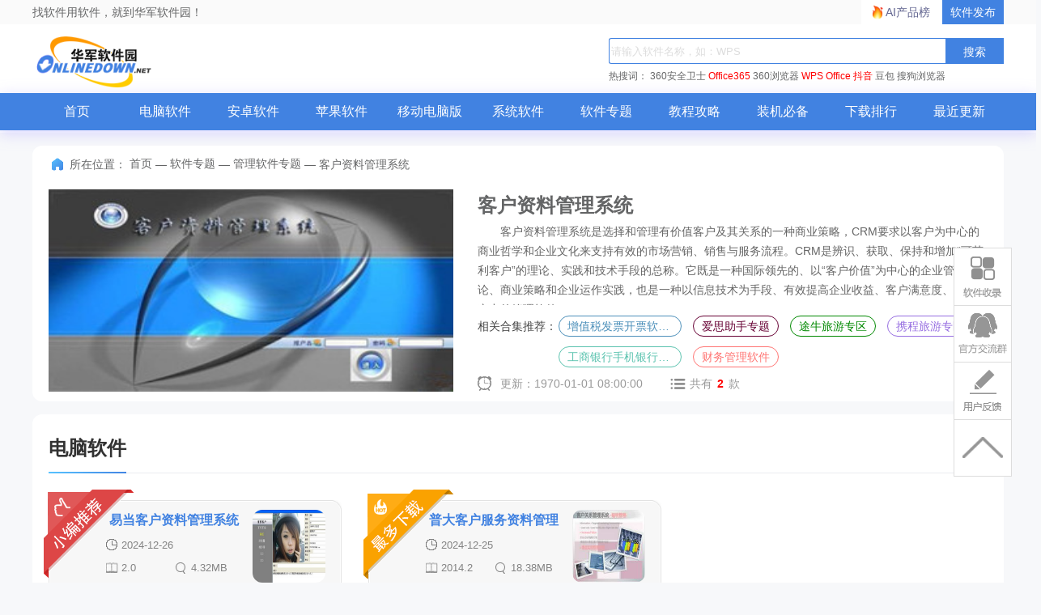

--- FILE ---
content_type: text/html; charset=UTF-8
request_url: https://www.onlinedown.net/zt/6111/
body_size: 8215
content:
<!DOCTYPE html>
<html lang="zh">
<head>
    <meta charset="UTF-8" />
    <meta http-equiv="X-UA-Compatible" content="IE=edge" />
    <meta name="viewport" content="width=device-width, initial-scale=1.0" />
    <meta name="renderer" content="webkit">

    <meta name="shenma-site-verification" content="cc7417e633bd7241b7ccebc56b74faff_1753348889">
    <meta name="bytedance-verification-code" content="/920JG527ja8P8Mqq4UD" />

    <title>客户资料管理系统软件下载_客户资料管理系统应用软件【专题】-华军软件园</title>
    <meta name="keywords" content="客户资料管理系统免费,客户资料管理系统v0.4,客户资料管理系统v0.5.2"/>
    <meta name="Description" content="客户资料管理系统专题，为您提供客户资料管理系统免费、客户资料管理系统v0.4、客户资料管理系统v0.5.2等内容。更多客户资料管理系统内容，请到华军软件园客户资料管理系统专题！"/>
    <meta name="pageClass" content="">

        <link rel="alternate" media="only screen and(max-width: 640px)" href="https://m.onlinedown.net/"/>
    <meta name="mobile-agent" content="format=html5; url=https://m.onlinedown.net/"/>

    <link rel="stylesheet" href="https://res.onlinedown.net/onlinedown/css/reset.css?20260123103100" />
    <link rel="stylesheet" href="https://res.onlinedown.net/onlinedown/css/public.css?20260123103100" />

    <script type="text/javascript" src="//res.onlinedown.net/redirect/dist/bundle.js?20260123103100"></script>

    <script>
    var _hmt = _hmt || [];
    (function() {
      var hm = document.createElement("script");
      hm.src = "//hm.baidu.com/hm.js?1057fce5375b76705b65338cc0397720";
      var s = document.getElementsByTagName("script")[0];
      s.parentNode.insertBefore(hm, s);
    })();
</script>
<script src="https://bigdata.downza.com/js/xingzhi.js?2XBs" id="xingzhi-js" type="text/javascript" async></script>

<script>
    var _hmt = _hmt || [];
    (function() {
        var hm = document.createElement("script");
        hm.src = "https://hm.baidu.com/hm.js?c5d39e518713a0233d647950271d1977";
        var s = document.getElementsByTagName("script")[0];
        s.parentNode.insertBefore(hm, s);
    })();
</script>


<script type="text/javascript">
    (function(c,l,a,r,i,t,y){
        c[a]=c[a]||function(){(c[a].q=c[a].q||[]).push(arguments)};
        t=l.createElement(r);t.async=1;t.src="https://www.clarity.ms/tag/"+i;
        y=l.getElementsByTagName(r)[0];y.parentNode.insertBefore(t,y);
    })(window, document, "clarity", "script", "uyo02oahj3");
</script>


<script>
</script>










    <script>
        var _hmt = _hmt || [];
        (function() {
            var hm = document.createElement("script");
            hm.src = "https://hm.baidu.com/hm.js?4811827d30924ce62b5efef08538c095";
            var s = document.getElementsByTagName("script")[0];
            s.parentNode.insertBefore(hm, s);
        })();
    </script>



        <link rel="stylesheet" href="https://res.onlinedown.net/onlinedown/css/zt.css?20260123103100" />
        
    <script type="application/ld+json">
        {
            "@context": "https://ziyuan.baidu.com/contexts/cambrian.jsonld",
            "@id": "https://www.onlinedown.net/zt/6111",
            "appid": "否",
            "title": "客户资料管理系统软件下载_客户资料管理系统应用软件【专题】-华军软件园",
            "description": "客户资料管理系统专题，为您提供客户资料管理系统免费、客户资料管理系统v0.4、客户资料管理系统v0.5.2等内容。更多客户资料管理系统内容，请到华军软件园客户资料管理系统专题！",
            "pubDate": " 2016-10-26T10:48:49 ",
            "upDate": " 1970-01-01T08:00:00 ",
        }
    </script>

    
    <script>
        (function(){
            var el = document.createElement("script");
            el.src = "https://lf1-cdn-tos.bytegoofy.com/goofy/ttzz/push.js?6be218845647a651ca3e292ff2046d3a5ff564f025e24cfd03354d90f3207f72fd5c4a3974f9cd3eeb674bde712b4782cc4f323247d55c2ed2efd47b7c83521adc648ee828d46e7d3689a9c59fd080f6";
            el.id = "ttzz";
            var s = document.getElementsByTagName("script")[0];
            s.parentNode.insertBefore(el, s);
        })(window)
    </script>
</head>
<body>
<div class="g-top f-clearfix">
    <div class="g-wrap">
        找软件用软件，就到华军软件园！
        <a href="https://user.onlinedown.net" target="_blank">软件发布</a>
        <a id="aichanpinbang" href="https://ai.onlinedown.net/?from=hj" target="_blank" rel="nofollow">AI产品榜</a>
    </div>
</div>

<header class="g-header">
    <!-- header start -->
    <div class="g-wrap">
        <!-- logo start -->
        <a href="https://www.onlinedown.net/" class="m-logo"><img src="https://res.onlinedown.net/onlinedown/images/logo.png" alt="logo" /></a>
        <!-- logo end -->
        <div class="m-search">
            <!-- search start -->
            <form class="fr" name="fs" action="https://www.onlinedown.net/search" method="get" id="cse-search-box" target="_blank">
                <input type="text" name="searchname" class="u-search-ipt" style="color: #999" onblur="if(this.value=='')this.value='WPS'" placeholder="请输入软件名称，如：WPS" autocomplete="off" />
                <input type="submit" class="u-search-btn" value="搜索" name="button" onclick="if(this.previousElementSibling.value == '')this.previousElementSibling.value = 'WPS'"/>
            </form>
            <p class="m-search-hot" style="width: 534px">
                <span>热搜词：</span>
                <a href="//www.onlinedown.net/soft/50671.htm" target="_blank">360安全卫士</a>
<a href="//www.onlinedown.net/soft/1223355.htm" style="color:red;" target="_blank">Office365</a>
<a href="//www.onlinedown.net/soft/489947.htm" target="_blank">360浏览器</a>
<a href="//www.onlinedown.net/soft/42337.htm" style="color:red;" target="_blank">WPS Office</a>
<a href="//www.onlinedown.net/soft/10075093.htm" target="_blank" style="color:red;" >抖音</a>
<a href="//www.onlinedown.net/soft/10130823.htm" target="_blank">豆包</a>
<a href="//www.onlinedown.net/soft/555917.htm" target="_blank">搜狗浏览器</a>            </p>
            <!-- search end -->
        </div>
    </div>
    <nav class="m-nav">
        <div class="g-wrap">
            <div class="item "><a href="https://www.onlinedown.net/" target="_blank">首页</a></div>
            <div class="item "><a href="https://www.onlinedown.net/soft/" target="_blank">电脑软件</a></div>
            <div class="item "><a href="https://www.onlinedown.net/android/" target="_blank">安卓软件</a></div>
            <div class="item "><a href="https://www.onlinedown.net/iphone/" target="_blank">苹果软件</a></div>
            <div class="item "><a href="https://www.onlinedown.net/dnb/" target="_blank">移动电脑版</a></div>


            <div class="item "><a href="https://www.onlinedown.net/xtrj/" target="_blank">系统软件</a></div>
            <div class="item "><a href="https://www.onlinedown.net/zt/" target="_blank">软件专题</a></div>
            <div class="item "><a href="https://www.onlinedown.net/article/" target="_blank">教程攻略</a></div>
            <div class="item "><a href="https://www.onlinedown.net/nicepc/" target="_blank">装机必备</a></div>
            <div class="item "><a href="https://www.onlinedown.net/hits/" target="_blank">下载排行</a></div>
            <div class="item "><a href="https://www.onlinedown.net/new/" target="_blank">最近更新</a></div>
        </div>
    </nav>
    <!-- header end -->
</header>
<section class="g-main">
    <div class="g-wrap">
            <div class="g-wrap">
        <div class="new-m-coll2">
            <div class="g-crumbs">
                <span class="icon-crumbs"></span>
                <span>所在位置：</span>
                <a href='https://www.onlinedown.net'>首页</a><span>&nbsp;—&nbsp;</span><a href='/zt' target='_blank'>软件专题</a><span>&nbsp;—&nbsp;</span><a href='/zt/list12' target='_blank'>管理软件专题</a><span>&nbsp;—&nbsp;</span><span>客户资料管理系统</span>
            </div>
            <div class="special_box">
                <img src="https://src.onlinedown.net/d/file/p/2016-11-17/779566fec670811cc918459c11e15434.jpg" alt="客户资料管理系统" class="box_img" />
                <div class="box_info">
                    <h1 class="tt">客户资料管理系统</h1>
                    <p class="txt">
                        　　客户资料管理系统是选择和管理有价值客户及其关系的一种商业策略，CRM要求以客户为中心的商业哲学和企业文化来支持有效的市场营销、销售与服务流程。CRM是辨识、获取、保持和增加“可获利客户”的理论、实践和技术手段的总称。它既是一种国际领先的、以“客户价值”为中心的企业管理理论、商业策略和企业运作实践，也是一种以信息技术为手段、有效提高企业收益、客户满意度、雇员生产力的管理软件。

                    </p>
                    <div class="box_tj">
                        <span>相关合集推荐：</span>
                        <div class="tj_list">
                                                            <a href="https://www.onlinedown.net/zt/80324">增值税发票开票软件专题</a>
                                                            <a href="https://www.onlinedown.net/zt/80296">爱思助手专题</a>
                                                            <a href="https://www.onlinedown.net/zt/9772">途牛旅游专区</a>
                                                            <a href="https://www.onlinedown.net/zt/53870">携程旅游专区</a>
                                                            <a href="https://www.onlinedown.net/zt/80408">工商银行手机银行专区</a>
                                                            <a href="https://www.onlinedown.net/zt/80190">财务管理软件</a>
                                                    </div>
                    </div>
                    <div class="box_time">
                        <span class="update">更新：1970-01-01 08:00:00</span>
                        <span class="nums">共有<em>2</em>款</span>
                    </div>
                </div>
            </div>
        </div>
        <div id="image-preview" style="display: none; left: 0px; top: 0px;position: fixed;">
            <img src="" style="width: 400px; height: auto;">
        </div>
                    <div class="m-coll2 common-classify-ztxg">
                <div class="title">
                    <h2>电脑软件</h2>
                </div>
                <div class="content">
                    <ul class="f-clearfix">
                                                    <li class="item  item0 ">
                                <p>
                                    <a href="https://www.onlinedown.net/soft/565078.htm" target="_blank" class="img-box">
                                        <img class="img-box-list" src="https://src.onlinedown.net/Public/images/softimg/570000/565078s.jpg" alt="易当客户资料管理系统" data-src="https://src.onlinedown.net/Public/images/bigsoftimg/570000/565078.jpg"/>
                                    </a>
                                    <i>
                                        <a href="https://www.onlinedown.net/soft/565078.htm" target="_blank">
                                            <strong>易当客户资料管理系统</strong>
                                        </a>
                                        <span class="time">2024-12-26</span>
                                        <span class="bb">2.0</span>
                                        <span class="size">4.32MB</span>
                                        <span class="lan">简体中文</span>
                                        <span class="zan">办公软件</span>
                                    </i>
                                    <em class="f-text-overflow3">
                                        <font>推荐理由:</font>
                                        <strong>易当客户资料管理系统结合应用接口支持库和数据库操作支持库，实现客户资料管理功能。
使用说明：
...</strong>
                                    </em>
                                                                            <u></u>
                                                                    </p>
                            </li>
                                                    <li class="item  item1 ">
                                <p>
                                    <a href="https://www.onlinedown.net/soft/428498.htm" target="_blank" class="img-box">
                                        <img class="img-box-list" src="https://src.onlinedown.net/Public/images/softimg/430000/428498s.jpg" alt="普大客户服务资料管理系统" data-src="https://src.onlinedown.net/Public/images/bigsoftimg/430000/428498.jpg"/>
                                    </a>
                                    <i>
                                        <a href="https://www.onlinedown.net/soft/428498.htm" target="_blank">
                                            <strong>普大客户服务资料管理系统</strong>
                                        </a>
                                        <span class="time">2024-12-25</span>
                                        <span class="bb">2014.2</span>
                                        <span class="size">18.38MB</span>
                                        <span class="lan">简体中文</span>
                                        <span class="zan">客户管理</span>
                                    </i>
                                    <em class="f-text-overflow3">
                                        <font>推荐理由:</font>
                                        <strong>普大客户服务管理系统]为精巧实用的客户信息数据管理软件，强大的交互查询功能，最大程度满足用户各种查询...</strong>
                                    </em>
                                                                            <u></u>
                                                                    </p>
                            </li>
                                            </ul>
                </div>
            </div>
                                            <div style="display: none;" class="m-coll2 common-classify-ztpj">
                <div class="title">
                    <h2>精选评价</h2>
                </div>
                <div class="content">
                    <dl class="comment-list">
                                                    <dt>
                                <img src="https://res.onlinedown.net/onlinedown/images/icon-user1.png">
                                <span>
                                    <b>华军网友</b>
                                </span>
                                <em>
                                    <b>有用</b>
                                    <a class="praise"></a>
                                </em>
                            </dt>
                            <dd>
                                普大客户服务资料管理系统很好用，谢谢啦！！
                            </dd>
                                                    <dt>
                                <img src="https://res.onlinedown.net/onlinedown/images/icon-user1.png">
                                <span>
                                    <b>华军网友</b>
                                </span>
                                <em>
                                    <b>有用</b>
                                    <a class="praise"></a>
                                </em>
                            </dt>
                            <dd>
                                易当客户资料管理系统软件非常好用，下载速度很快，很方便！
                            </dd>
                                            </dl>
                </div>
            </div>
                <div class="m-coll2 common-classify-relevant">
            <div class="title">
                <h2>相关专题</h2>
                <a href="https://www.onlinedown.net/zt/list12" target="_blank" class="more">
                    更多
                    <i class="icon-more"></i>
                </a>
            </div>
            <div class="content">
                <div class="relevant-list">
                    <ul>
                                                    <li>
                                <a href="https://www.onlinedown.net/zt/12003" target="_blank" class="img-box">
                                    <img src="https://img.onlinedown.net/zt/202409/153015-66dea407ecaa5.jpg" alt="金山wps专题" />
                                </a>
                                <p class="tt"><a href="https://www.onlinedown.net/zt/12003" target="_blank">金山wps专题</a></p>
                            </li>
                                                    <li>
                                <a href="https://www.onlinedown.net/zt/80625" target="_blank" class="img-box">
                                    <img src="https://img.onlinedown.net/zt/202503/180515-67c821db640ff.jpg" alt="wps官网" />
                                </a>
                                <p class="tt"><a href="https://www.onlinedown.net/zt/80625" target="_blank">wps官网</a></p>
                            </li>
                                                    <li>
                                <a href="https://www.onlinedown.net/zt/33065" target="_blank" class="img-box">
                                    <img src="https://img.onlinedown.net/zt/202510/153822-68e7666e58c47.jpg" alt="唯品会软件大全" />
                                </a>
                                <p class="tt"><a href="https://www.onlinedown.net/zt/33065" target="_blank">唯品会软件大全</a></p>
                            </li>
                                                    <li>
                                <a href="https://www.onlinedown.net/zt/80639" target="_blank" class="img-box">
                                    <img src="https://img.onlinedown.net/zt/202506/161602-684fd2c288f09.jpg" alt="Excel" />
                                </a>
                                <p class="tt"><a href="https://www.onlinedown.net/zt/80639" target="_blank">Excel</a></p>
                            </li>
                                                    <li>
                                <a href="https://www.onlinedown.net/zt/80622" target="_blank" class="img-box">
                                    <img src="https://img.onlinedown.net/zt/202503/171757-67c816c50d728.jpg" alt="英汉互译" />
                                </a>
                                <p class="tt"><a href="https://www.onlinedown.net/zt/80622" target="_blank">英汉互译</a></p>
                            </li>
                                                    <li>
                                <a href="https://www.onlinedown.net/zt/80602" target="_blank" class="img-box">
                                    <img src="https://img.onlinedown.net/zt/202503/143303-67c7f01fde14c.jpg" alt="盼之" />
                                </a>
                                <p class="tt"><a href="https://www.onlinedown.net/zt/80602" target="_blank">盼之</a></p>
                            </li>
                                            </ul>
                </div>
            </div>
        </div>
        <div class="m-coll2 common-classify-article">
            <div class="title">
                <h2>相关文章</h2>
                <a href="https://www.onlinedown.net/article/" target="_blank" class="more">
                    更多
                    <i class="icon-more"></i>
                </a>
            </div>
            <div class="content">
                <ul class="article-list">
                                            <li>
                            <a href="https://www.onlinedown.net/article/10007028.htm" target="_blank">
                                空当接龙怎么玩-空当接龙玩法介绍
                            </a>
                        </li>
                                                                    <li>
                            <a href="https://www.onlinedown.net/article/10000405.htm" target="_blank">
                                正当防卫3城市在哪？正当防卫3城市怎么去？
                            </a>
                        </li>
                                                                    <li>
                            <a href="https://www.onlinedown.net/article/10009343.htm" target="_blank">
                                空当接龙怎么破关-空当接龙解法大全
                            </a>
                        </li>
                                                                    <li>
                            <a href="https://www.onlinedown.net/article/10009344.htm" target="_blank">
                                空当接龙死局怎么解-空当接龙解法大全
                            </a>
                        </li>
                                                                    <li>
                            <a href="https://www.onlinedown.net/article/10007031.htm" target="_blank">
                                空当接龙如何破关-空当接龙技巧
                            </a>
                        </li>
                                                                    <li>
                            <a href="https://www.onlinedown.net/article/10007032.htm" target="_blank">
                                空当接龙如何必胜-空当接龙技巧
                            </a>
                        </li>
                                                                    <li>
                            <a href="https://www.onlinedown.net/article/10000345.htm" target="_blank">
                                正当防卫3怎么空投？正当防卫3空投能放几次？
                            </a>
                        </li>
                                                                    <li>
                            <a href="https://www.onlinedown.net/article/10009767.htm" target="_blank">
                                点点开黑怎么当陪玩-点点开黑当陪玩的方法介绍
                            </a>
                        </li>
                                                                    <li>
                            <a href="https://www.onlinedown.net/article/10040355.htm" target="_blank">
                                当心这些退税新骗局
                            </a>
                        </li>
                                                                    <li>
                            <a href="https://www.onlinedown.net/article/10000375.htm" target="_blank">
                                正当防卫3自由度高么？正当防卫3自由度怎么判断？
                            </a>
                        </li>
                                                                    <li>
                            <a href="https://www.onlinedown.net/article/10001013.htm" target="_blank">
                                支付宝怎么申请公证服务 支付宝公正服务申请教程
                            </a>
                        </li>
                                                                    <li>
                            <a href="https://www.onlinedown.net/article/10017981.htm" target="_blank">
                                哈利波特魔法觉醒斯内普回响怎么样-斯内普回响介绍
                            </a>
                        </li>
                                                                    <li>
                            <a href="https://www.onlinedown.net/article/10042714.htm" target="_blank">
                                mysql怎么启动服务-mysql启动服务的方法
                            </a>
                        </li>
                                                                    <li>
                            <a href="https://www.onlinedown.net/article/10026111.htm" target="_blank">
                                华为应用市场如何停止应用市场服务-停止应用市场服务的方法
                            </a>
                        </li>
                                                                    <li>
                            <a href="https://www.onlinedown.net/article/10026168.htm" target="_blank">
                                华为应用市场怎么启用游戏服务-启用游戏服务的方法
                            </a>
                        </li>
                                                                    <li>
                            <a href="https://www.onlinedown.net/article/10000472.htm" target="_blank">
                                辐射4派普好感代码是什么？辐射4派普好感快速提升攻略
                            </a>
                        </li>
                                        </ul>
            </div>
        </div>
        <div class="m-coll2 common-classify-recommend">
            <div class="title">
                <h2>华军推荐专题</h2>
            </div>
            <div class="content">
                <ul class="recommend-list">
                                            <li><a href="https://www.onlinedown.net/zt/80363" target="_blank">office办公软件专区</a></li>
                                            <li><a href="https://www.onlinedown.net/zt/80456" target="_blank">大学必备软件专区</a></li>
                                            <li><a href="https://www.onlinedown.net/zt/80362" target="_blank">小红书</a></li>
                                            <li><a href="https://www.onlinedown.net/zt/80360" target="_blank">拼多多</a></li>
                                            <li><a href="https://www.onlinedown.net/zt/80359" target="_blank">淘宝</a></li>
                                            <li><a href="https://www.onlinedown.net/zt/80357" target="_blank">京东专区</a></li>
                                            <li><a href="https://www.onlinedown.net/zt/80355" target="_blank">618活动</a></li>
                                            <li><a href="https://www.onlinedown.net/zt/80215" target="_blank">高考估分选大学软件</a></li>
                                            <li><a href="https://www.onlinedown.net/zt/80354" target="_blank">高考备考软件</a></li>
                                            <li><a href="https://www.onlinedown.net/zt/80342" target="_blank">中考志愿填报软件</a></li>
                                            <li><a href="https://www.onlinedown.net/zt/80352" target="_blank">高考志愿填报软件</a></li>
                                            <li><a href="https://www.onlinedown.net/zt/80347" target="_blank">高考查分软件</a></li>
                                            <li><a href="https://www.onlinedown.net/zt/80280" target="_blank">单机游戏大全-单机游戏排行榜</a></li>
                                            <li><a href="https://www.onlinedown.net/zt/80174" target="_blank">火绒安全软件</a></li>
                                            <li><a href="https://www.onlinedown.net/zt/80290" target="_blank">抢火车票软件排行榜</a></li>
                                            <li><a href="https://www.onlinedown.net/zt/80400" target="_blank">金山游侠专区</a></li>
                                            <li><a href="https://www.onlinedown.net/zt/80421" target="_blank">伊人直播专区</a></li>
                                            <li><a href="https://www.onlinedown.net/zt/18188" target="_blank">电影下载软件大全</a></li>
                                            <li><a href="https://www.onlinedown.net/zt/10423" target="_blank">win7旗舰版激活工具合集</a></li>
                                            <li><a href="https://www.onlinedown.net/zt/3896" target="_blank">罗技键盘驱动下载</a></li>
                                    </ul>
            </div>
        </div>
    </div>
    <!-- 右侧悬浮栏 -->
    <div class="back"></div>
    <div class="user">
        <a class="soulv" onclick="document.getElementsByClassName('soflvbox')[0].style.display='block'"></a>
        <div class="soflvbox" style="display: none;">
            软件收录填写：您好，如有软件收录需求，请将软件打包，并附上软件名称、软件介绍、软件相关截图、软件iocn、软著、营业执照（个人没有营业执照请提供对应的开发者身份证正反面以及手持身份证本人照片），提交至开发者平台
            <span>https://user.onlinedown.net/login</span>
            <p onclick="document.getElementsByClassName('soflvbox')[0].style.display='none'">收起&gt;&gt;</p>
        </div>
        <a href="http://qm.qq.com/cgi-bin/qm/qr?_wv=1027&k=Xs1Dv1zFFd96NiX8j3AHXDnX5cJpR7zJ&authKey=TpFGXxrcKLf0jkED5bowCrH55c5o2x28W8je6NPl3DCA7y7tFt3YAGAop%2BNoZ2AM&noverify=0&group_code=873087460"
           target="_blank" class="qq"></a>
        <a class="usefk" onclick="document.getElementsByClassName('usefkFc')[0].style.display='block'"></a>
        <div class="usefkFc" style="display: none;">发送至邮箱：<span>news@onlinedown.net </span>
            <p onclick="document.getElementsByClassName('usefkFc')[0].style.display='none'">收起&gt;&gt;</p>
        </div>
    </div>
    </div>
    </section>

<footer class="g-foot">
    <div class="link">
        <a href="https://www.onlinedown.net/contact.html" target="_blank">商务合作</a>
        <a href="mailto:news@onlinedown.net" target="_blank">新闻投稿</a>
        <a href="https://www.onlinedown.net/contact.html" target="_blank">关于我们</a>
        <a href="https://www.onlinedown.net/copyright.html" target="_blank">版权声明</a>
        <a href="https://www.onlinedown.net/cookie.html" target="_blank">Cookie政策</a>
        <a href="https://www.onlinedown.net/sort/" target="_blank" class="none-border">站点地图</a>
        <a href="http://cyberpolice.mps.gov.cn" target="_blank">公安部网络违法犯罪举报网站</a>
        <a href="https://news.onlinedown.net/it/300161.html" target="_blank">文明上网提倡书</a>
        <a href="https://www.onlinedown.net/downloadsupport.html" target="_blank" class="none-border">个人信息保护政策</a>

        <a href="https://js12377.cn/" target="_blank" class="img-box none-border">江苏省网络违法和有害信息举报平台</a>
    </div>
    <p>
        <span>Copyright © 1997-2026 版权所有：南京星智万合网络科技有限公司</span>
        <a target="_blank" href="https://beian.miit.gov.cn/#/Integrated/index">苏ICP备16008348号</a>
        <a
            target="_blank"
            href="http://www.beian.gov.cn/portal/registerSystemInfo?recordcode=32011202000461"
            rel="nofollow"
        >
            苏公网安备 32011202000461号
        </a>
        <span>增值电信业务经营许可证:苏B2-20190284</span>
        <br />
        <span>
          不良信息举报邮箱：
          <a href="mailto:news@onlinedown.net">news@onlinedown.net</a>
        </span>
        <a href="https://www.onlinedown.net/huaweicloud.html" target="_blank" rel="nofollow">
            本站由华为云提供云计算支持
        </a>
    </p>
</footer>
</body>
<script src="https://res.onlinedown.net/onlinedown/js/jquery2.1.4.min.js"></script>
<script src="https://res.onlinedown.net/onlinedown/js/public.js"></script>
<script>
    (function(){
        var bp = document.createElement('script');
        var curProtocol = window.location.protocol.split(':')[0];
        if (curProtocol === 'https') {
            bp.src = 'https://zz.bdstatic.com/linksubmit/push.js';
        }
        else {
            bp.src = 'http://push.zhanzhang.baidu.com/push.js';
        }
        var s = document.getElementsByTagName("script")[0];
        s.parentNode.insertBefore(bp, s);
    })();
</script>

<script>
    (function(){
        var src = "https://s.ssl.qhres2.com/ssl/ab77b6ea7f3fbf79.js";
        document.write('<script src="' + src + '" id="sozz"><\/script>');
    })();
</script>

    <script src="https://res.onlinedown.net/onlinedown/js/jquery.SuperSlide.2.1.3.js"></script>
    <script>
        $(".common-classify-ztxg li").hover(
            function () {
                $(this).addClass('hover');
                $(".common-classify-ztxg li.hover p").animate({
                    bottom: '30px',
                    opacity: 1
                }, 280)

            },
            function () {
                $(this).removeClass('hover');
                $(".common-classify-ztxg li p").animate({
                    bottom: '14px',
                    opacity: 1
                }, 280)

            });
        $(function () {
            $('.relevant-list').slide({
                mainCell: "ul",
                autoPlay: true,
                effect: "leftMarquee",
                vis: 5,
                interTime: 50,
                trigger: "click"
            })
        })
    </script>
    <script>
        var mainCont = document.querySelectorAll('.img-box-list');
        var preview = document.querySelector('#image-preview');
        for (let i = 0; i < mainCont.length; i++) {
            const element = mainCont[i];
            element.addEventListener('mouseenter', function (e) {
                preview.style.display = 'block';

                console.log(111)
                preview.querySelector("img").src = e.target.dataset.src;
                console.log(222)
            })
            element.addEventListener('mousemove', function (e) {
                var x = e.clientX + 20;
                var y = e.clientY + 20;
                if (e.clientX > window.innerWidth / 2) {
                    x = x - preview.offsetWidth - 40;
                }
                if (e.clientY > window.innerHeight / 2) {
                    y = y - preview.offsetHeight - 40
                }
                preview.style.left = x + 'px';
                preview.style.top = y + 'px';
            })
            element.addEventListener('mouseleave', function (e) {
                preview.style.display = 'none';
                preview.style.left = '0px';
                preview.style.top = '0px';
            })
        }

    </script>

</html>
